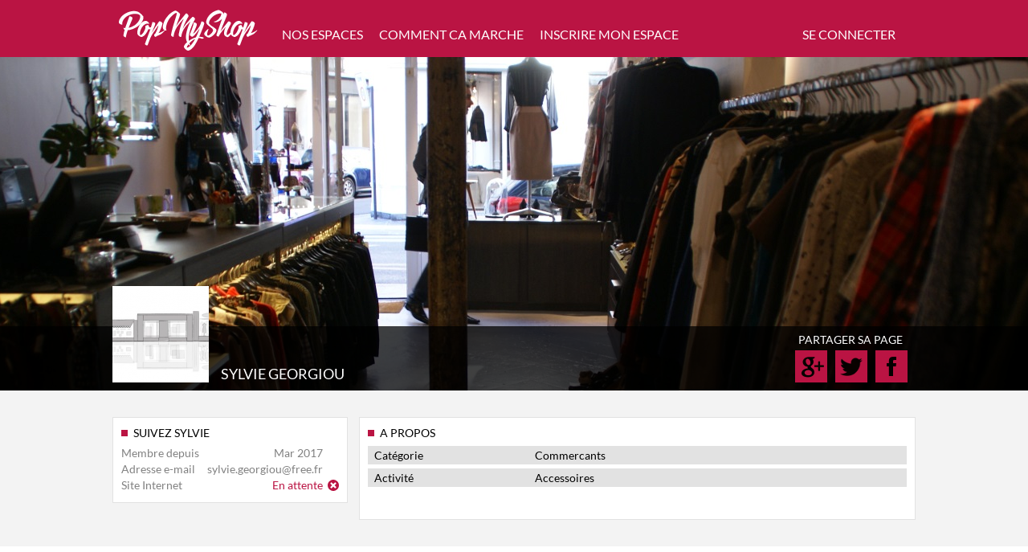

--- FILE ---
content_type: text/html; charset=utf-8
request_url: http://www.popmyshop.fr/nos-exposants/5202
body_size: 4220
content:
<!DOCTYPE html>
<html lang="en" 
	xmlns="http://www.w3.org/1999/xhtml" 
	xmlns:og="http://ogp.me/ns#" 
	xmlns:fb="http://www.facebook.com/2008/fbml">
    <head>
        <meta charset="utf-8">
        <title>sylvie georgiou - Pop My Shop</title>
        <meta name="description" content="...">
<meta name="keywords" content="page, personnelle, membre, inscrit, site, Pop My Shop, popmyshop, pop, shop, promouvoir, espace, propriétaire, détenteur, activités, exposant">
<meta name="viewport" content="width=device-width, initial-scale=1.0">
<meta http-equiv="X-UA-Compatible" content="IE=edge">        
        <!-- Le styles -->
        <link href="/css/jquery-ui-1.10.4.css" media="screen" rel="stylesheet" type="text/css">
<link href="/css/main.css" media="screen" rel="stylesheet" type="text/css">
<link href="/img/favicon.ico" rel="shortcut icon" type="image/vnd.microsoft.icon">
        <!-- Scripts -->
        <script type="text/javascript" src="/js/jQuery/jQuery-1.11.0.js"></script>
<script type="text/javascript" src="/js/jQuery/jquery-ui-1.10.4.js"></script>
<script type="text/javascript" src="/js/jQuery/jQuery.ui.datepicker-fr.js"></script>
<script type="text/javascript" src="/js/jQuery/jQuery-print.js"></script>
<script type="text/javascript" src="/js/main.js"></script>        
        <script type="text/javascript" src="https://maps.googleapis.com/maps/api/js?key=AIzaSyBcD7-VC3isObUO348AeivIyzxQj84aUAU&sensor=false"></script>
		<script>!function(d,s,id){var js,fjs=d.getElementsByTagName(s)[0],p=/^http:/.test(d.location)?'http':'https';if(!d.getElementById(id)){js=d.createElement(s);js.id=id;js.src=p+'://platform.twitter.com/widgets.js';fjs.parentNode.insertBefore(js,fjs);}}(document, 'script', 'twitter-wjs');</script>
    	<script>
		  (function(i,s,o,g,r,a,m){i['GoogleAnalyticsObject']=r;i[r]=i[r]||function(){
		  (i[r].q=i[r].q||[]).push(arguments)},i[r].l=1*new Date();a=s.createElement(o),
		  m=s.getElementsByTagName(o)[0];a.async=1;a.src=g;m.parentNode.insertBefore(a,m)
		  })(window,document,'script','//www.google-analytics.com/analytics.js','ga');
		
		  ga('create', 'UA-36705996-14', 'auto');
		  ga('send', 'pageview');
		</script>
    </head>
    <body>    
    	<div id="layoutDialog">
	    	<div id="identityDialog">
	    		<div id="closeDialog"></div>
	    		<div id="connectPart">
	    			<h4>JE SUIS DEJA INSCRIT(E) </br>A POP MY SHOP</h4>
	    			<form action="/application/auth/authenticate/" method="post" name="user" id="user">
						<input id="connectLoginn"	name="login"	type="text"		value="Adresse email"	autocomplete="off" class="email">
						<input id="connectPasss"	name="password"	type="password" value="Mot de passe"	autocomplete="off">
						<span class="connectError"></span>
						<input name="submit"	type="submit"	value="CONNEXION">
						<a href="/front/user/resetpassword">Mot de passe oublié ?</a>
					</form>
	    		</div>
	    		<div id="registerPart">
	    			<h4>JE NE SUIS PAS ENCORE</br> INSCRIT(E) A POP MY SHOP</h4>
	    			<form action="/front/user/register/" method="post" name="user" id="user">
						<input id="registerFName"	name="firstName"	type="text"		value="Prénom"			autocomplete="off">
						<input id="registerLName"	name="lastName"		type="text"		value="Nom"				autocomplete="off">
						<input id="registerLogin"	name="login"		type="text"		value="Adresse email"	autocomplete="off" class="email">
						<input id="registerPass"	name="password"		type="password" value="Mot de passe"	autocomplete="off">
						<span class="registerError"></span>
						<input name="submit"	type="submit"	value="S'INSCRIRE">
					</form>
	    		</div>
	    	</div>
	    </div>
    	    	<div id="header">
    		<div id="headerContent">
    			<a href="/"><div id="logo"></div></a>
    			<div id="navbar">
    				<ul class="navigation">
    <li>
        <a href="&#x2F;recherche&#x2F;espaces-a-louer">NOS ESPACES</a>
    </li>
    <li>
        <a href="&#x2F;decouvrir">COMMENT CA MARCHE</a>
    </li>
    <li class="restrictedLink">
        <a href="&#x2F;member&#x2F;shop&#x2F;edit">INSCRIRE MON ESPACE</a>
    </li>
</ul>				</div>
    			<div id="login">
    									<span>SE CONNECTER</span>
					<div id="loginBox">
    					<form action="/application/auth/authenticate/" method="post" name="user" id="user">
							<input id="connectLogin"	name="login"	type="text"		value="Adresse email"	autocomplete="off">
							<input id="connectPass"		name="password"	type="password" value="Mot de passe"	autocomplete="off">
							<input name="submit"	type="submit"	value="CONNEXION">
							<a href="/front/user/resetpassword">Mot de passe oublié ?</a>
						</form>
					</div>
    				    			</div>
    			
	        	    		</div>
        </div>
        <div id="core">        	
            
<div id="profileBanner" class="coreContentExtended layout_category_4">
	<div id="profillayout"></div>
	<div class="coreContent">
		<div id="profilHeader">
						<img id="profilImage" src="/image/getUser/no_photo.jpg/120x120"/>
			<div id="profilInfo">
				<div style="font-size: 18px;">sylvie georgiou</div>
											</div>
			
			<div id="profilSocialLinks">
								<div style="margin-bottom: 5px;">PARTAGER SA PAGE</div>
				<a href="https://www.facebook.com/sharer/sharer.php?u=http%3A%2F%2Fpopmyshop.fr%2Fnos-exposants%2F5202" target="_blank"><img class="profilSocialLink" src="/img/icon/facebook_icon.png"></a>
				<a href="https://twitter.com/intent/tweet?original_referer=http%3A%2F%2Fpopmyshop.fr%2Fnos-exposants%2F5202&text=POP+MY+SHOP+-+sylvie+georgiou&tw_p=tweetbutton&url=http%3A%2F%2Fpopmyshop.os-moz.com%2Fnos-exposants%2F5202&via=popmyshop"><img class="profilSocialLink" src="/img/icon/twitter_icon.png"></a>
				<a href="https://plus.google.com/share?url=http%3A%2F%2Fpopmyshop.fr%2Fnos-exposants%2F5202" onclick="javascript:window.open(this.href,'', 'menubar=no,toolbar=no,resizable=yes,scrollbars=yes,height=600,width=600');return false;"><img class="profilSocialLink" src="/img/icon/google_icon.png"></a>
			</div>
		</div>
	</div>
</div>

<div class="coreContent">
	<div id="profilePage">
		<div class="leftBox">
			<div class="box">
				<h6>SUIVEZ SYLVIE</h6>

				<div class="infoPart"><span class="label">Membre depuis</span> <span class="value">Mar 2017</span></div>
				<div class="infoPart"><span class="label">Adresse e-mail</span> <span class="value">sylvie.georgiou@free.fr</span></div>
				<div class="infoPart"><span class="label">Site Internet</span> <span class="value cross">En attente</span></div>

							</div>
		</div>
		<div class="rightBox">
			<div class="box">
				<div class="profilPart">
					<h6>A PROPOS</h6>
										<div class="more">
						<span style="display: inline-block; width: 200px;">Catégorie</span><span>Commercants</span>
					</div>
															<div class="more">
						<span style="display: inline-block; width: 200px;">Activité</span><span>Accessoires</span>
					</div>
										<p></p>
				</div>
				
								
								
							</div>
		</div>
	</div>
</div>        </div>
        <div id="footer">
			<div id="footerContact">
				<div class="footerContent">
        			<h2>CONTACTEZ-NOUS</h2>
        		</div>
				<div class="footerContentExtended" style="height: 5px; background: #BA1443;"></div>
  				<div class="footerContent">
  					<div class="contactPart">
  						<h5>RETROUVEZ POP MY SHOP</h5>
  						<p>Vous avez un projet éphémère et vous avez besoin<br>
  						de conseils ? Nous sommes là pour y répondre.</p>
  						<a id="contactPopMyShop" href="/contacts">CONTACTEZ NOUS</a>
  					</div>
  					<div class="contactPart">
  						<h5>POP MY SHOP</h5>
  						<p>Pour nous contacter, nous vous conseillons d’utiliser<br>
						le formulaire ci-contre. vous pouvez également nous<br>
						contacter de cette manière :</p>
						<a id="emailLink" href="mailto:contact@popmyshop.fr" target="_blank">CONTACT@POPMYSHOP.FR</a>
  					</div>
  					<div class="contactPart">
  						<h5>RETROUVEZ POP MY SHOP</h5>
  						<a href="https://www.facebook.com/PopMyShop" target="_blank"><img class="socialLink" src="/img/icon/facebook_icon.png"></a>
  						<a href="https://twitter.com/popmyshop" target="_blank"><img class="socialLink" src="/img/icon/twitter_icon.png"></a>
  						<a href="https://plus.google.com/u/0/108321505768063685630/posts" target="_blank"><img class="socialLink" src="/img/icon/google_icon.png"></a>
  						<a href="https://www.linkedin.com/company/pop-my-shop" target="_blank"><img class="socialLink" src="/img/icon/linkedin_icon.png"></a>
  					</div>
        		</div>
			</div>
			<div id="footerLinks">
        		<div class="footerContent">
        			<div id="footerLinkParts">
	  					<div class="footerLinkPart">
	  						<span class="title">A PROPOS</span>
							<a class="link" target="_blank" href="/decouvrir/projet">Découvrir Pop My Shop</a>
	 						<!--<a class="link" target="_blank" href="/decouvrir/projet">Le projet</a>
	 						<a class="link" target="_blank" href="/decouvrir/equipe">L'équipe</a>-->
	 						<a class="link" target="_blank" href="/contacts">Nous contacter</a>
	 						<a class="link" target="_blank" href="/cgu">CGU</a>
	 						<a class="link" target="_blank" href="/mentions-legales">Mentions légales</a>
	 						<a class="link" target="_blank" href="/contacts">Signaler un abus</a>
	  						<!--<span class="title">ASSURANCE</span>
	 						<a class="link" target="_blank" href="/assurance_FMR">Assurance FMR</a>-->
	  					</div>
	  					<div class="footerLinkPart">
<!-- 	  						<span class="title">AGENDA</span> -->
<!-- 	 						<a class="link" target="_blank" href="/">Prochains évènements</a> -->
<!-- 	 						<a class="link" target="_blank" href="/">Calendrier mois</a> -->
<!-- 	 						<a class="link" target="_blank" href="/">Ajouter un évènement</a> -->
	  						<span class="title">PARTENAIRES</span>
	 						<a class="link" target="_blank" href="http://www.lecomptoir-ephemere.com/">Le comptoir éphémére</a>
	 						<!--<a class="link" target="_blank" href="http://www.cabinetalbinet.fr/index.aspx">Cabinet Albinet</a>-->
	 						<a class="link" target="_blank" href="/contacts">Devenir partenaire</a>
	  					</div>
	  					<div class="footerLinkPart">
	  						<span class="title">RECHERCHE</span>
	 						<a class="link" target="_blank" href="/recherche/espaces-a-louer">Rechercher un lieu de vente temporaire</a>
	 						<a class="link" href="/recherche/exposants">Rechercher un exposant</a>
	 							<a class="subLink" href="/recherche/espaces-a-louer">Louer une boutique éphémère, un pop-up store</a>
	 							<a class="subLink" href="/recherche/espaces-a-louer/4774/Marseille">Location boutique éphémère Marseille</a>
	 							<a class="subLink" href="/recherche/espaces-a-louer/32549/Paris">Location boutique éphémère Paris</a>
	 							<a class="subLink" href="/recherche/espaces-a-louer/29458/Strasbourg">Location boutique éphémère Strasbourg</a>
	 							<a class="subLink" href="/recherche/espaces-a-louer/13171/Toulouse">Location boutique éphémère Toulouse</a>
	 						<a class="link" href="/">Les artisans, artistes, créateurs,</a>
	 							<a class="subLink" target="_blank" href="/recherche/exposants/1/artisans">Voir tous les artisans</a>
	 							<a class="subLink" target="_blank" href="/recherche/exposants/2/artistes">Voir tous les artistes</a>
	 							<a class="subLink" target="_blank" href="/recherche/exposants/3/créateurs">Voir tous les créateurs</a>
	 							<a class="subLink" target="_blank" href="/recherche/exposants/4/commerçants">Voir tous les commerçants</a>
	 							<a class="subLink" target="_blank" href="/recherche/exposants/5/e-commerçants">Voir tous les e-commerçants</a>
	  					</div>
	  					<div class="footerLinkPart">
	  						<span class="title">NEWSLETTER</span>
	  						<span>Toute l'actualité des Pop up stored et de Pop My Shop !</span>
	  						<form id="newsletterForm" name="form" action="/front/home/suscribenewsletter" method="post">
	  							<input id="newsLetterEmail" name="email" value="Votre adresse email" type="text">
	  							<input type="submit" value="OK">
	  						</form>
	  					</div>
  					</div>
  					<p class="mouk">
  						Pop My Shop est le premier réseau favorisant les échanges entre détenteurs d'espaces de vente (boutique, magasin, local vide, dépôt-vente, stand sur salon, marché ou expo-vente, galerie, atelier, café-restaurant, loft, etc.) et<br>
  						exposants, créateurs, artistes, artisans, commerçants, dans le but de créer des boutiques éphémères, pop-up stores, dépôts-vente, Showrooms, marchés, rassemblements de créateurs, expos-ventes, expositions. Le site permet<br>
  						de trouver une boutique éphémère à louer sur toute la France, de promouvoir son évènement éphémère grâce à l'agenda, de se regrouper entre créateurs pour partager un espace de vente, de participer à un salon, un marché,<br>
  						un rassemblement de créateurs, de trouver un lieu de vente ou un lieu d'exposition, un local ou un magasin en location temporaire, de connaitre toutes les dates des prochaines boutiques éphémères, de bénéficier des conseils,<br>
  						idées et services de Pop My Shop et de professionnels de l'éphémère.
  					</p>
        		</div>
			</div>
			<div id="footerEnd">
				<div class="footerContent">
					<span>© COPYRIGHT 2014 - Pop My Shop SAS // Conception & réalisation: Aaron Brainwave SARL</span>
				</div>
			</div>
        </div>
            </body>
</html>


--- FILE ---
content_type: text/css
request_url: http://www.popmyshop.fr/css/main.css
body_size: 7716
content:
/*****************************/
/*******     FONTS     *******/
/*****************************/
@font-face {
    font-family: "lato_black";
    font-style: normal;
    font-weight: normal;
    src: url("/css/font/LATO-BLACK.TTF") format("truetype");
}
@font-face {
    font-family: "lato_black_italic";
    font-style: normal;
    font-weight: normal;
    src: url("/css/font/LATO-BLACKITALIC.TTF") format("truetype");
}
@font-face {
    font-family: "lato_bold";
    font-style: normal;
    font-weight: normal;
    src: url("/css/font/LATO-BOLD.TTF") format("truetype");
}
@font-face {
    font-family: "lato_bold_italic";
    font-style: normal;
    font-weight: normal;
    src: url("/css/font/LATO-BOLDITALIC.TTF") format("truetype");
}
@font-face {
    font-family: "lato_italic";
    font-style: normal;
    font-weight: normal;
    src: url("/css/font/LATO-ITALIC.TTF") format("truetype");
}
@font-face {
    font-family: "lato_light";
    font-style: normal;
    font-weight: normal;
    src: url("/css/font/LATO-LIGHT.TTF") format("truetype");
}
@font-face {
    font-family: "lato_light_italic";
    font-style: normal;
    font-weight: normal;
    src: url("/css/font/LATO-LIGHTITALIC.TTF") format("truetype");
}
@font-face {
    font-family: "lato_regular";
    font-style: normal;
    font-weight: normal;
    src: url("/css/font/LATO-REGULAR.TTF") format("truetype");
}


/*******************************/
/*******     GLOBALS     *******/
/*******************************/
* {
	font-family		: 'lato_regular', Arial;
}

body {
	margin			: 0px;
	padding-top		: 0px;
	font-size		: 12px;
	color			: #818181;
	background		: #F3F3F3;
}

h1 {
	
}
h2 {
	margin			: 0px 0px;
	padding			: 7px 0px 8px 13px;
	font-family		: 'lato_regular', Arial;
	font-size		: 20px;
	font-weight		: normal;
	color			: #818181;
	background		: url("/img/icon/purple_square.png") 0px center no-repeat;
}
h3 {
	margin			: 0px 0px;
	padding			: 0px 0px 3px 0px;
	font-family		: 'lato_bold', Arial;
	font-size		: 16px;
	font-weight		: normal;
	text-transform	: uppercase;
	color			: #141414;
}
.shopViewer h3 {
	height			: 22px;
	line-height		: 22px;
	overflow		: hidden;
}

h4 {
	margin			: 0px 0px;
	padding			: 0px 0px 0px 15px;	
	font-family		: 'lato_regular', Arial;
	font-size		: 20px;
	font-weight		: normal;
	color			: #818181;
	background		: url("/img/icon/purple_square.png") 0px 8px no-repeat;
}

h5 {
	margin			: 15px 0px;
	padding			: 0px;	
	font-family		: 'lato_regular', Arial;
	font-size		: 13px;
	font-weight		: normal;
	color			: #818181;
}
h6 {
	margin			: 0px 0px 8px 0px;
	padding			: 0px 0px 0px 15px;	
	font-family		: 'lato_regular', Arial;
	font-size		: 14px;
	font-weight		: normal;
	color			: #000000;
	background		: url("/img/icon/purple_square.png") 0px 5px no-repeat;
}
a > h6:hover {
	color			: #BA1443;
	cursor			: pointer;
}

a {
	text-decoration	: none;
	border			: none;
	cursor			: pointer;
}

.boldFont {
	font-family		: 'lato_bold', Arial;
}
.leftAlign {
	text-align		: left;
}
.rightAlign {
	text-align		: right;
}
.justifyAlign {
	text-align		: justify;
}

.greyRow {
	background		: #F3F3F3;
}

.popmyshoptag {
	z-index			: 40;
	position		: absolute;
	left			: 1px;
	top				: 1px;
	width			: 110px !important;
	height			: 64px !important;
}

.noResult {
	text-align		: center;
	font-family		: 'lato_bold', Arial;
	color			: #BA1443;
}

/**************************************/
/*******     FLASH MESSAGES     *******/
/**************************************/
#flashMessages {
	z-index			: 102;
	position		: absolute;
	width			: 800px;
	top				: 81px;
	left			: 100px;
	margin			: 0px;
	padding			: 0px;
	list-style		: none;
}
	#flashMessages li {
		margin-top		: 5px;
		padding			: 4px 0px 4px 30px;
		color			: #BA1443;
		border			: solid 1px #BA1443;
	}
	
		#flashMessages #removeIcon {
			position		: absolute;
			top				: 2px;
			right			: -3px;
			width			: 16px;
			height			: 16px;
			background		: url("/img/icon/close_dialog_icon.png") no-repeat;
			cursor			: pointer;
		}
	
		.error-msg {
			/* color			: #AF2B26; */
			background		: #FFFFFF url("/img/icon/error_icon.png") 3px center no-repeat;
			/* border			: solid 1px #AF2B26; */
		}
		.success-msg {
			/* color			: #367F23; */
			background		: #FFFFFF url("/img/icon/success_icon.png") 3px center no-repeat;		
			/* border			: solid 1px #367F23; */
		}
		.info-msg {
			color			: #D8B63D;
			background		: #FFFBC6;
			border			: solid 1px #D8B63D;
		}

		
/**************************/
/**     IMAGE VIEWER     **/
/**************************/
.viewerTolist {
	position		: absolute;
	top				: 8px;
	right			: 80px;
	padding			: 5px;
	font-size		: 15px;
	color			: #818181;
	border			: solid 1px #818181;
}
.viewerTolist:hover {
	color			: #BA1443;
	border			: solid 1px #BA1443;
}

.viewerControls {
	position		: absolute;
	top				: 8px;
	right			: 3px;
	width			: 65px;
	height			: 30px;
}
	.viewerControls > div {
		float			: left;
		width			: 30px;
		height			: 30px;
		cursor			: pointer;
	}
	.viewerControls .goLeft {
		margin-right	: 5px;
		background		: url("/img/icon/left_icon.png") center center no-repeat;
		
	}
	.viewerControls .goLeft:hover {
		background		: url("/img/icon/left_icon_hover.png") center center no-repeat;
	}
	.viewerControls .goRight {
		background		: url("/img/icon/right_icon.png") center center no-repeat;
	}
	.viewerControls .goRight:hover {
		background		: url("/img/icon/right_icon_hover.png") center center no-repeat;
	}

.shopViewer {
	position		: relative;
	width			: 1000px;
	height			: 320px;
	overflow		: hidden;
}
.shopViewerList {
	position		: absolute;
	left			: 0px;
	width			: 5000px;
	height			: 320px;
}
.shopViewerList .shop {
	position		: relative;
	float			: left;
	width			: 328px;
	height			: 320px;
	margin-right	: 4px;
	padding			: 1px;
	background		: #FFFFFF;
}
	
	.shopViewerList .shop .shopInfos {
		padding			: 10px;
	}
	.shopViewerList .shop .shopInfos .label {
		display			: inline-block;
		font-size		: 13px;
		color			: #818181;
	}
	.shopViewerList .shop .shopPrice {
		position		: absolute;
		bottom			: 15px;
		right			: 10px;
		font-size		: 24px;
		font-family		: 'lato_bold', Arial;
		color			: #BA1443;
	}
	
	.shopViewerList .shop .shopHover {
		position		: absolute;
		top				: 1px;
		left			: 1px;
		display			: none;
		width			: 328px;
		height			: 320px;
		text-align		: center;
		color			: #FFFFFF;
		background		: url("/img/layout/layout_transparent_grey_80.png") center center repeat;
	}
	.shopViewerList .shop:hover .shopHover {
		display			: block;
	}
	.shopViewerList .shop .shopHover .shopGoto {
		position		: absolute;
		top				: 150px;
		width			: 117px;
		height			: 32px;
		margin			: 0px 106px;	
		background		: #FFFFFF url("/img/layout/shop_view_button.png") center center no-repeat;
		cursor			: pointer; 
	}
	.shopViewerList .shop .shopHover .shopMore {
		position		: absolute;
		bottom			: 90px;	
		width			: 328px;
	}
	.shopViewerList .shop .shopHover .shopCommentCount {
		margin-top		: 5px;
		padding			: 5px 0px 5px 20px;
		background		: url("/img/icon/comment_white_icon.png") left center no-repeat;
	}	

/************************************/
/*******     DEFAULT FORM     *******/
/************************************/
.defaultSearchForm {
	margin				: 30px 0px;
	text-align			: center;
}
	.defaultSearchForm form {
		display			: inline-block;
		text-align		: left;
	}
	.defaultSearchForm label {
		float			: left;
		margin-right	: 20px;
	}
	.defaultSearchForm label span {
		float			: left;
		margin-right	: 20px;
		padding			: 7px 0px;
	}
	.defaultSearchForm label input, .defaultSearchForm label select {
		display			: block;
		margin			: 2px 0px 0px 0px;
		padding			: 4px 5px;
		color			: #000000;
		background		: #E2E2E2;
		border			: none;
	}
	.defaultSearchForm .submitButton {
		padding			: 5px 10px;
		font-size		: 13px;
		color			: #FFFFFF;
		background		: #BA1443;
		border			: none;
		cursor			: pointer;
	}
	
.defaultForm .formLine {
	display			: inline-block;
	width			: 100%;
}

.defaultForm .formElement {
	
}
.defaultForm .formLine .formElement {
	float			: left;
	margin			: 0px;
}
.defaultForm .formElement label {
	display			: inline-block;
}
.defaultForm .formElement label span {
	display			: block;
}
.defaultForm .formElement.mandatory label span {
	padding-left	: 10px;
	background		: url("/img/icon/mandatory_icon.png") left center no-repeat;
}
.defaultForm .formElement label input[type=text] {
	display			: block;
	margin			: 2px 0px 0px 0px;
	padding			: 4px 5px;
	color			: #000000;
	background		: #E2E2E2;
	border			: none;
}

.defaultForm .formElement label textarea {
	display			: block;
	padding			: 4px 5px;
	font-size		: 13px;
	color			: #000000;
	background		: #E2E2E2;
	border			: none;
}

.defaultForm .formElement select {
	display			: block;
	margin			: 2px 0px 0px 0px;
	padding			: 4px 5px;
	color			: #000000;
	background		: #E2E2E2;
	border			: none;
}

.defaultForm .formCheckBoxGroup {
	display			: inline-block;
	width			: 100%;
}
.defaultForm .formCheckBoxGroup > label {
	float			: left;
	width			: 80px;	
}
.defaultForm .formCheckBoxGroup .formElement {
	display			: block;
	width			: 125px;
	margin-left		: 5px;
}
.defaultForm .formCheckBoxGroup .formElement label {
	float			: left;
}
.defaultForm .formCheckBoxGroup .formElement label span {
	float			: right;
	height			: 25px;
	width			: 102px;
}

.defaultForm .submitButton {
	width			: 100%;
	margin-top		: 15px;
	padding			: 10px 0px;
	font-size		: 16px;
	color			: #FFFFFF;
	background		: #BA1443;
	border			: none;
	cursor			: pointer;
}
.defaultForm .deleteButton {
	display			: block;
	width			: 100%;
	margin-top		: 20px;
	padding			: 10px 0px;
	font-size		: 16px;
	text-align		: center;
	color			: #FFFFFF;
	background		: #DD1212;
	border			: none;
	cursor			: pointer;
}
.defaultForm .imagePreview {
	position		: relative;
	display			: inline-block;
	width			: 50px;
	height			: 50px;
}
.defaultForm .imagePreview .deleteImage {
	position		: absolute;
	top				: -6px;
	left			: -6px;
	width			: 14px;
	height			: 14px;
	background		: url("/img/icon/cross_icon2.png") center center no-repeat;
}
	
/***********************************/
/*******     FORM ERRORS     *******/
/***********************************/
.formErrorsGroup {
	
}
	.formErrorsGroup ul {
		list-style		: none;
		margin			: 0px;
		padding-left	: 10px;
	}
	.formErrorsGroup li {
		font-size		: 11px;
		font-style		: italic;
		color			: #E73F39;
	}

/******************************/
/*******     HEADER     *******/
/******************************/
#header {
	width			: 100%;
	min-width		: 1000px;
	background		: #BA1443;
}
	#headerContent {
		position	: relative;
		width		: 1000px;
		height		: 71px;
		margin		: auto;
	}
	#logo {
		float			: left;
		width			: 186px;
		height			: 71px;
		background		: url("/img/logo/pms.png") center center no-repeat;
	}
	
	#navbar {
		position		: relative;
		float			: left;	
		height			: 56px;
		margin			: 15px 15px 0px 15px;
		text-align		: center;
	}
	#navbar ul {
		float			: left;
		margin			: 0px 0px 0px 0px;
		padding			: 0px;
	}
	#navbar ul li {
		float			: left;
		margin			: 0px;
		line-height		: 56px;	
		list-style		: none;
	}
	#navbar ul li a {
		margin			: 0px 10px;	
		font-size		: 16px;
		color			: #FFFFFF;
	}
	#navbar ul li:hover {
		background		: #FFFFFF;
	}
	#navbar ul li:hover a {
		color			: #BA1443;
	}
	
	#login {
		z-index			: 50;
		position		: relative;
		float			: right;
		height			: 56px;
		margin			: 15px 15px 0px 15px;
		line-height		: 56px;
		text-align		: center;
		cursor			: pointer;
	}
	#login span {
		margin			: 0px 10px;
		font-size		: 16px;
		color			: #FFFFFF;
	}
	
	#login:hover {
		background		: #FFFFFF;
	}
	#login:hover span {
		color			: #BA1443;
	}
	
	#loginBox {
		z-index			: 51;
		position		: absolute;
		top				: 56px;
		right			: 0px;
		display			: none;
		padding			: 10px;
		line-height		: normal;
		background		: #FFFFFF;
	}
	#login:hover #loginBox {
		display			: block;
	}
	#loginBox a {
		text-decoration	: underline;
		color			: #818181;
	}
	#loginBox a:hover {
		color			: #000000;
	}
	
	#loginBox input {
		margin			: 5px 0px;
		outline			: none;
	}
	#loginBox input[type=text] {
		width			: 210px;
		height			: 30px;	
		padding-left	: 30px;
		font-family		: 'lato_bold', Arial;
		color			: #818181 !important;
		background		: #E2E2E2 url("/img/icon/username_icon.png") 8px center no-repeat !important;
		border			: none !important;
	}
	#loginBox input[type=password] {
		width			: 210px;
		height			: 30px;
		padding-left	: 30px;
		font-family		: 'lato_bold', Arial;
		color			: #818181 !important;
		background		: #E2E2E2 url("/img/icon/password_icon.png") 8px center no-repeat !important;	
		border			: none !important;
	}
	#loginBox input[type=text].selected, #loginBox input[type=password].selected {
		color			: #000000 !important;
	}
	
	#loginBox input[type=submit] {
		width			: 240px;
		height			: 40px;
		font-size		: 18px;
		font-family		: 'lato_regular', Arial;
		color			: #FFFFFF;
		background		: #BA1443;
		border			: none;
		cursor			: pointer;
	}
	
	
/****************************/
/*******     CORE     *******/
/****************************/
#core {
	width			: 100%;
	min-width		: 1000px;	
}
	.coreContentExtended {
		width			: 100%;
		min-width		: 1000px;
	}
	.coreContent {
		width			: 1000px;
		margin			: auto;
	}
	
.box {
	background		: #FFFFFF;
	border			: solid 1px #E2E2E2;
	padding			: 10px;
}

.leftBox {
	float			: left;
	width			: 293px;
	margin-right	: 14px;
}

.rightBox {
	float			: left;
	width			: 693px;
}



#layoutDialog {
	z-index			: 100;
	position		: fixed;
	width			: 100%;
	height			: 100%;
	display			: none;
	background		: url("/img/layout/layout_transparent_grey_80.png") repeat;
}
#identityDialog {
	z-index			: 101;
	position		: relative;
	display			: none;
	width			: 620px;
	margin			: 100px auto;
	padding			: 15px;
	background		: #FFFFFF;
}
	#closeDialog {
		position		: absolute;
		top				: 10px;
		right			: 10px;
		width			: 16px;
		height			: 16px;
		background		: url("/img/icon/close_dialog_icon.png") no-repeat;
		cursor			: pointer;
	}
	#connectPart {
		float			: left;
		width			: 300px;
		margin-right	: 20px;
	}
	#registerPart {
		float			: left;
		width			: 300px;
	}
	
	#identityDialog a {
		display			: block;
		text-align		: center;
		text-decoration	: underline;
		color			: #818181;
	}
	#identityDialog a:hover {
		color			: #000000;
	}
	
	#identityDialog input {
		margin			: 5px 0px;
		outline			: none;
	}
	#identityDialog input[type=text] {
		width			: 270px;
		height			: 30px;	
		padding-left	: 30px;
		font-family		: 'lato_bold', Arial;
		color			: #818181 !important;
		background		: #E2E2E2 url("/img/icon/username_icon.png") 8px center no-repeat !important;
		border			: none !important;
	}
	#identityDialog input[type=text].email {
		background		: #E2E2E2 url("/img/icon/email_icon.png") 8px center no-repeat !important;
	}
	#identityDialog input[type=password] {
		width			: 270px;
		height			: 30px;
		padding-left	: 30px;
		font-family		: 'lato_bold', Arial;
		color			: #818181 !important;
		background		: #E2E2E2 url("/img/icon/password_icon.png") 8px center no-repeat !important;	
		border			: none !important;
	}
	
	#identityDialog input[type=submit] {
		width			: 300px;
		height			: 40px;
		font-size		: 18px;
		font-family		: 'lato_regular', Arial;
		color			: #FFFFFF;
		background		: #BA1443;
		border			: none;
		cursor			: pointer;
	}
	
	#identityDialog input[type=text].selected, #identityDialog input[type=password].selected {
		color			: #000000 !important;
	}

	
/******************************************/
/*******     CONNECT / REGISTER     *******/
/******************************************/
#connectPage, #registerPage {
	height			: 350px;
}
	#connectPage #connectBox, #registerPage #registerBox {
		display			: table;
		width			: 430px;
		margin			: 50px auto;
		padding			: 20px;
		background		: #FFFFFF;
	}
	#connectPage #connectBox a, #registerPage #registerBox a {
		display			: block;
		text-align		: center;
		text-decoration	: underline;
		color			: #818181;
	}
	#connectPage #connectBox a:hover, #registerPage #registerBox a:hover {
		color			: #000000;
	}
	
	#connectPage #connectBox input, #registerPage #registerBox input {
		margin			: 5px 0px;
		outline			: none;
	}
	#connectPage #connectBox input[type=text], #registerPage #registerBox input[type=text] {
		width			: 430px;
		height			: 30px;	
		padding-left	: 30px;
		font-family		: 'lato_bold', Arial;
		color			: #818181 !important;
		background		: #E2E2E2 url("/img/icon/username_icon.png") 8px center no-repeat !important;
		border			: none !important;
	}
	#connectPage #connectBox input[type=text].email, #registerPage #registerBox input[type=text].email {
		background		: #E2E2E2 url("/img/icon/email_icon.png") 8px center no-repeat !important;
	}
	#connectPage #connectBox input[type=password], #registerPage #registerBox input[type=password] {
		width			: 430px;
		height			: 30px;
		padding-left	: 30px;
		font-family		: 'lato_bold', Arial;
		color			: #818181 !important;
		background		: #E2E2E2 url("/img/icon/password_icon.png") 8px center no-repeat !important;	
		border			: none !important;
	}
	
	#connectPage #connectBox input[type=submit], #registerPage #registerBox input[type=submit] {
		width			: 460px;
		height			: 40px;
		font-size		: 18px;
		font-family		: 'lato_regular', Arial;
		color			: #FFFFFF;
		background		: #BA1443;
		border			: none;
		cursor			: pointer;
	}
	
	#connectPage #connectBox input[type=text].selected, #identityDialog input[type=password].selected, #registerPage #registerBox input[type=text].selected {
		color			: #000000 !important;
	}


/****************************/
/*******     HOME     *******/
/****************************/
#searchBanner {
	display			: inline-block;	
	height			: 500px;
	background		: #000000 url("/img/layout/layout_banner_search.jpg") center top no-repeat;
}

.homePart {
	position		: relative;
	margin-top		: 30px;
}

	#catch {
		width			: 740px;
		margin			: auto;
		margin-top		: 60px;
		padding			: 10px 15px;
		text-align		: center;
		color			: #FFFFFF;
		background		: url("/img/layout/layout_transparent_black_60.png") center center repeat;
	}
	#searchBox {
		width			: 540px;
		margin			: auto;
		margin-top		: 50px;
		padding			: 25px;
		text-align		: left;
		color			: #FFFFFF;
		background		: url("/img/layout/layout_transparent_purple_75.png") center center repeat;
	}
	#searchBox input {
		width			: 475px;	
		padding			: 15px 50px 15px 15px;
		font-size		: 20px;
		color			: #9A9A9A;
		background		: #FFFFFF url("/img/icon/search_purple_icon.png") 495px center no-repeat;
		border			: none;
	}

#actionBanner {
	height			: 320px;
	background		: url("/img/layout/layout_banner_action.png") center top no-repeat;
}

	#actionBannerContainer {
		display		: inline-block;
	}
	#actionBannerContainer .homeAction {
		position		: relative;
		float			: left;
		width			: 328px;
		height			: 320px;
		margin			: 0px 2px;
		font-size		: 16px;
		text-align		: center;
		color			: #FFFFFF;
		cursor			: default;
	}
	#actionBannerContainer .homeAction:hover {
		width			: 326px;
		height			: 318px;
		background		: #BA1443;
		border			: solid 1px #FFFFFF;
	}
	#actionBannerContainer .homeAction img {
		margin			: 40px 0px 5px 0px;
	}
	#actionBannerContainer .homeAction div {
		margin			: 5px 0px 5px 0px;
	}
	#actionBannerContainer .homeAction .actionLink {
		display			: inline-block;
		margin			: 20px 0px 0px 0px;
		padding			: 5px 10px;
		font-size		: 20px;	
		color			: #BA1443;
		background		: #FFFFFF;
	}

#network {
	padding-top		: 30px;
	background		: #FFFFFF;
}
	#networkContainer .stats {
		display		: inline-block;
	}
	#networkContainer .stats .stat {
		position		: relative;
		float			: left;
		width			: 281px;
		height			: 100px;
		margin			: 0px 15px;
		text-align		: center;
		color			: #FFFFFF;
		border			: solid 2px #BA1443; 
		cursor			: default;
	}
	#networkContainer .stats .stat legend {
		position		: absolute;
		bottom			: -12px;
		margin			: 0px;
		padding			: 0px 5px;
		font-size		: 21px;
		color			: #BA1443;
		background		: #FFFFFF;	
	}
	#networkContainer .stats .stat span {
		padding			: 0px 5px;
		line-height		: 80px;	
		font-size		: 80px;
		font-family		: "lato_bold";
		color			: #818181;
	}

#fmr {
	height			: 320px;
	padding-top		: 35px;
	background		: #FFFFFF url("/img/layout/layout_fmr.png") center bottom no-repeat;
	cursor			: pointer;
}
	
/****************************/
/*******     SHOP     *******/
/****************************/
#atipyque {
	height			: 320px;
	padding-top		: 25px;
	background		: url("/img/layout/layout_atypique.png") center bottom no-repeat;
	cursor			: pointer;
}

/***     LES DERNIERES BOUTIQUES     ***/
#lastShop {
	position		: relative;
	margin-bottom	: 30px;
}

/***     LES BOUTIQUES SIMILAIRE     ***/
#sameShops {
	position		: relative;
	margin-bottom	: 30px;
}


/***     VUE BOUTIQUES     ***/
#shopImages {
	position		: relative;
	float			: left;
	width			: 640px;
	/* height			: 730px; */
	margin-right	: 15px;
}
	#mainImage {
		/* width			: 640px;
		height			: 600px; */
		margin-bottom	: 10px;
	}
	
	#imageListContainer {
		position		: relative;
		width			: 640px;
		height			: 120px;
		overflow		: hidden;
	}
	#imageList {
		position		: absolute;
		left			: 0px;
		width			: 5000px;
		height			: 120px;
	}
		#nextImage {
			position		: absolute;
			right			: 0px;
			width			: 120px;
			height			: 120px;
			background		: url("/img/icon/next_image_icon.png") center center no-repeat;
			cursor			: pointer;
		}
		#imageList .shopImage {
			position		: relative;
			float			: left;
			width			: 120px;
			height			: 120px;
			margin-right	: 10px;
			cursor			: pointer;
		}

#shopInfos {
	float			: right;
	width			: 345px;
}
	#shopInfos #comment {
		padding			: 2px 0px  2px 20px;
		margin-right	: 30px;
		color			: #BA1443;
		background		: url("/img/icon/comment_icon.png") left center no-repeat;
	}
	
	#shopInfos #fav {
		padding			: 2px 0px  2px 20px;
		color			: #BA1443;
		background		: url("/img/icon/fav_add_small_icon.png") left center no-repeat;
		cursor			: pointer;		
	}
	
	#shopPirces {
		position		: relative;
		padding			: 10px 20px;
		background		: #F3F3F3;
		border			: solid 1px #E2E2E2;
	}
		#prices {
			position		: absolute;
			right			: 20px;
			top				: 5px;
		}
		#prices > div {
			text-align		: right;
			font-size		: 12px;
			font-family		: 'lato_bold', Arial;
			color			: #BA1443;
		}
		#shopPirce {
			padding			: 5px;
			text-align		: center;
			font-size		: 30px;
			font-family		: 'lato_bold', Arial;
			color			: #BA1443;
			border			: solid 1px #BA1443;
		}
		#shopPirce span {
			font-size		: 24px;
			font-family		: 'lato_bold', Arial;
			color			: #BA1443;
		}
		
	#bookAShop, #devisAShop {
		margin-bottom	: 20px;
		border			: solid 8px #BA1443;
	}
		#bookAShopButton, #devisAShopButton {
			padding			: 1px;
			text-align		: center;
			font-size		: 13px;
			color			: #FFFFFF;	
			background		: #BA1443;
			cursor			: pointer;
		}
		#bookAShopForm, #devisAShopForm {
			display			: none;
			padding			: 10px;
			background		: #FFFFFF;
		}
			#bookAShopForm input[type=text], #devisAShopForm input[type=text] {
				display			: inline-block;
				width			: 138px;
				margin			: 0px 0px 10px 0px;
				padding			: 4px 5px;
				color			: #000000;
				background		: #E2E2E2;
				border			: none;
			}
			#bookAShopForm select, #devisAShopForm select {
				padding			: 4px 5px;
				color			: #000000;
				background		: #E2E2E2;
				border			: none;
			}
			#bookAShopForm textarea, #devisAShopForm textarea {
				display			: block;
				width			: 299px;			
				margin			: 10px 0px 10px 0px;
				padding			: 4px 5px;
				color			: #000000;
				background		: #E2E2E2;
				border			: none;
			}
			#bookAShopForm input[type=submit], #devisAShopForm input[type=submit] {
				width			: 100%;
				margin-top		: 5px;
				padding			: 10px 0px;
				font-size		: 16px;
				color			: #FFFFFF;
				background		: #BA1443;
				border			: none;
				cursor			: pointer;
			}
			#bookAShopForm .datepicker, #devisAShopForm .datepicker {
				background		: #E2E2E2 url("/img/icon/calendar_icon.png") 127px center no-repeat !important;
			}
	
	#quickInfos {
		
	}
		#quickInfos .quickInfos {
			display			: inline-block;
			width			: 100%;	
		}
			#quickInfos .quickInfos .quickLabel {
				float			: left;
				width			: 30%;
				margin-bottom	: 5px;	
			}
			#quickInfos .quickInfos .quickValue {
				float			: right;
				width			: 70%;
				margin-bottom	: 5px;
				color			: #BA1443;	
			}
						
#shopAll {
	float			: left;	
	width			: 640px;
	margin-right	: 15px;
}

#shopAllNav {
	position		: relative;	
	height			: 30px;
	margin			: 15px 0px 25px 0px;
}

	#shareShop {
		position		: absolute;
		right			: 0px;
		top				: 0px;
		display			: inline-block;
		height			: 40px;
		width			: 300px;
	}
	#shareShop .shareLink {
		float			: right;
		margin-left		: 10px;
	}
	#shareShop .shareLink:hover {
		background		: #FFFFFF;
	}
	
	#shopAllNav .shopAllNav {
		float			: left;
		margin-right	: 10px;
		padding			: 5px 10px;
		font-size		: 16px;
		border			: solid 1px #818181;
		cursor			: pointer;
	}
	#shopAllNav .shopAllNav:hover {
		color			: #BA1443;
		border			: solid 1px #BA1443;
	}
	#shopAllNav .shopAllNav.selected {
		color			: #FFFFFF;
		background		: #BA1443;
		border			: solid 1px #BA1443;
	}

#shopAllParts {
	position		: relative;
	width			: 640px;
}
	#shopAllParts .shopAllPart {
		display		: none;
		position	: absolute;
		left		: 0px;
		top			: 0px;
		width		: 620px;
	}
		.shopAllPart .title {
			margin			: 20px 0px 10px 0px;
			font-size		: 16px;
			color			: #BA1443;
		}
		.shopAllPart #stuffs {
			display			: inline-block;
			width			: 640px;
		}
			.shopAllPart #stuffs .stuff {
				float			: left;
				width			: 193px;
				padding-left	: 20px;
				background		: url("/img/icon/check_purple_icon.png") left center no-repeat;
			}
			
		.shopAllPart .quickInfos {
			display			: inline-block;
			width			: 100%;	
		}
			.shopAllPart .quickInfos .quickLabel {
				float			: left;
				width			: 30%;
				margin-bottom	: 5px;	
			}
			.shopAllPart .quickInfos .quickValue {
				float			: right;
				width			: 70%;
				margin-bottom	: 5px;	
			}
	
	#shopAllParts .shopAllPart #shopMap {
		width			: 620px;
		height			: 250px;
	}
	
	#shopAllParts #printShop {
		z-index			: 100;
		position		: absolute;
		right			: 0px;
		top				: 10px;
		margin-right	: 10px;
		padding			: 5px 10px;
		font-size		: 16px;
		color			: #BA1443;
		border			: solid 1px #BA1443;
		cursor			: pointer;
	}
	
	#shopComments {
		max-height		: 350px;
		overflow		: auto;
	}
		#shopComments .shopComment {
			position			: relative;
			display				: inline-block;
			width				: 565px;
			margin-bottom		: 20px;
			padding				: 15px;
			background			: #F3F3F3; 
		}
			#shopComments .shopComment .removeComment {
				position		: absolute;
				right			: 5px;
				top				: 5px;
				width			: 16px;
				height			: 16px;
				background		: url("/img/icon/close_dialog_icon.png") no-repeat;
				cursor			: pointer;
			}
			#shopComments .shopComment .shopCommentleft {
				float			: left;
				width			: 120px;
				margin-right	: 15px;
			}
			#shopComments .shopComment .shopCommentleft .commentUserImage {
				margin-bottom	: 10px;
				border			: solid 1px #BA1443;
			}
			#shopComments .shopComment .ratesBox {
				display			: inline-block;
				margin-bottom	: 5px;			
			}
			#shopComments .shopComment .rates {
				float			: left;
				width			: 10px;
				height			: 10px;
				margin-left		: 2px;
				background		: #818181;
			}
			#shopComments .shopComment .ratesok {
				background		: #BA1443;
			}			
			
			#shopComments .shopComment .shopCommentRight {
				float			: left;	
				width			: 430px;
			}
			#shopComments .shopComment .shopCommentRight > div {
				font-size		: 16px;
				color			: #BA1443;
			}
			#shopComments .shopComment .shopCommentRight > div > span {
				font-size		: 12px;
				color			: #BA1443;
			}
			
			
	
	#shopAddCommentButton {
		width			: 100%;
		margin-top		: 15px;
		padding			: 10px 0px;
		text-align		: center;
		font-size		: 16px;
		color			: #FFFFFF;
		background		: #BA1443;
		border			: none;
		cursor			: pointer;
	}
	#shopAddCommentForm {
		display			: none;
	}

#shopMore {
	float			: right;
	width			: 345px;
	height			: 400px;
}


/***     RECHERCHER UNE BOUTIQUES     ***/
#shopSearchPage  {
}
	
#shopSearchFind {
	display			: inline-block;
	margin-bottom	: 30px;
}
	#shopSearchPage #shopSearch {
		float			: left;
		width			: 492px;
		margin-right	: 16px;
	}
		#shopSearchPage #shopMap {
			width			: 492px;
			height			: 450px;
		}
		#shopSearchPage #shopForm {
			width			: 462px;
			height			: 230px;
			padding			: 5px 15px;
			background		: #FFFFFF;
		}
			
			#shopSearchPage #shopForm .separator {
				width			: 462px;
				padding			: 0px;
				text-align		: center;
				color			: #BA1443;
				border			: none;
				border-top		: solid 1px #E2E2E2;
			}
		
			#shopSearchPage #shopForm .formSearchElement {
				margin			: 5px 0px;
			}
			#shopSearchPage #shopForm .formSearchElement label {
				float			: left;
				width			: 135px;
			}
			#shopSearchPage #shopForm .formSearchElement input[type=text] {
				margin			: 2px 0px 0px 0px;
				padding			: 4px 5px;
				color			: #000000;
				background		: #E2E2E2;
				border			: none;
			}
			
			#shopSearchPage #shopForm .rangeContainer {
				float			: left;
				width			: 200px;
				margin-right	: 7px;
				padding-top		: 5px;
			}
			#shopSearchPage #shopForm .rangeLabel {
				color			: #BA1443;
			}
			#shopSearchPage #shopForm .ui-widget-header {
				background		: #BA1443 !important;
			}
			#shopSearchPage #shopForm .ui-slider-horizontal {
				height			: 5px !important;
			}
			#shopSearchPage #shopForm .ui-state-default, #shopSearchPage #shopForm .ui-widget-content .ui-state-default, #shopSearchPage #shopForm .ui-widget-header .ui-state-default {
				width			: 3px !important;
				height			: 12px !important;
				margin			: 0px !important;
				background		: #E2E2E2 !important;
			}
		
	#shopSearchPage #shopResult {
		float			: left;
		width			: 492px;
		height			: 690px;
	}
		#shopSearchPage #shopList {
			position		: relative;
			height			: 651px;
			overflow-y		: scroll;
		}
		
		#shopSearchPage #shopList #nextShopListPage {
			display			: inline-block;
			width			: 100%;
			margin-top		: 15px;
			padding			: 10px 0px;
			font-size		: 16px;
			text-align		: center;
			color			: #FFFFFF;
			background		: #BA1443;		
			cursor			: pointer;
		}
		
		#shopSearchPage #shopList .shop {
			position		: relative;
			display			: inline-block;
			margin-bottom	: 5px;
			background		: #FFFFFF;
			cursor			: pointer;
		}
		#shopSearchPage #shopList .shop:hover {
			background		: #E2E2E2;
		}
		#shopSearchPage #shopList .shop.selected {
			background		: url("/img/layout/layout_transparent_blue_45.png") center center repeat;
		}
			#shopSearchPage #shopList .shop > img {
				float			: left;
				width			: 160px;
			}
			#shopSearchPage #shopList .shop .shopInfos {
				float			: left;
				width			: 285px;
				padding			: 15px;
			}
			#shopSearchPage #shopList .shop .shopInfos .location {
				color			: #818181;
			}
			#shopSearchPage #shopList .shop .shopInfos .label {
				display			: inline-block;
				width			: 90px;
				font-size		: 13px;
				color			: #818181;
			}
			#shopSearchPage #shopList .shop .shopInfos .value {
				font-size		: 13px;
				color			: #BA1443;
			}
			#shopSearchPage #shopList .shop .shopFavInfo {
				position		: absolute;
				top				: 35px;
				right			: 15px;
				width			: 50px;
				height			: 20px;
				color			: #BA1443;
				background		: url("/img/icon/fav_icon.png") 25px center no-repeat;
			}
			#shopSearchPage #shopList .shop .shopPrice {
				position		: absolute;
				bottom			: 15px;
				left			: 175px;
				font-size		: 24px;
				font-family		: 'lato_bold', Arial;
				color			: #BA1443;
			}
			#shopSearchPage #shopList .shop .shopGoto {
				position		: absolute;
				bottom			: 15px;
				right			: 15px;
				width			: 115px;
				height			: 30px;
				background		: url("/img/layout/shop_view_button.png") center center no-repeat;
				cursor			: pointer; 
			}
	
/***     MES BOUTIQUES     ***/
#myShopsPage {
	display			: inline-block;
	padding			: 30px 0px;
}
#myShopsPage .shopList {
	max-height		: 800px;
	overflow-y		: scroll;
}
#profilePage .shopList {
	max-height		: 450px;
	overflow-y		: scroll;
}
	#myShopsPage .shopList .shop, #profilePage .shopList .shop {
		position		: relative;
		display			: inline-block;
		background		: #FFFFFF;
		border			: solid 1px #E2E2E2;
	}
		#myShopsPage .shopList .shop > img, #profilePage .shopList .shop > img {
			float			: left;
			width			: 160px;
		}
		#myShopsPage .shopList .shop .shopInfos, #profilePage .shopList .shop .shopInfos {
			float			: left;
			width			: 460px;
			padding			: 15px;
		}
		#myShopsPage .shopList .shop .shopInfos .label, #profilePage .shopList .shop .shopInfos .label {
			display			: inline-block;
			width			: 90px;
			font-size		: 13px;
			color			: #818181;
		}
		#myShopsPage .shopList .shop .shopInfos .value, #profilePage .shopList .shop .shopInfos .value {
			font-size		: 13px;
			color			: #BA1443;
		}
		#myShopsPage .shopList .shop .shopFavInfo, #profilePage .shopList .shop .shopFavInfo {
			position		: absolute;
			top				: 15px;
			right			: 15px;
			width			: 50px;
			height			: 20px;
			color			: #BA1443;
			background		: url("/img/icon/fav_icon.png") 25px center no-repeat;
		}
		#profilePage .shopList .shop .shopFavInfo.canDelete:hover {
			background		: url("/img/icon/fav_not_icon.png") 25px center no-repeat;
		}
		
		#myShopsPage .shopList .shop .shopPrice, #profilePage .shopList .shop .shopPrice {
			position		: absolute;
			bottom			: 15px;
			left			: 175px;
			font-size		: 24px;
			font-family		: 'lato_bold', Arial;
			color			: #BA1443;
		}
		#myShopsPage .shopList .shop .shopGoto, #profilePage .shopList .shop .shopGoto {
			position		: absolute;
			bottom			: 15px;
			right			: 15px;
			width			: 150px;
			height			: 30px;
			line-height		: 30px;
			text-align		: center;
			font-size		: 14px;
			color			: #FFFFFF;
			background		: #BA1443;
			cursor			: pointer; 
		}
		#myShopsPage .shopList .shop .shopWait, #profilePage .shopList .shop .shopWait {
			position		: absolute;
			bottom			: 15px;
			right			: 15px;
			width			: 150px;
			height			: 30px;
			text-align		: center;
			font-size		: 12px;
			color			: #BA1443;
		}		
		#myShopsPage .shopList .shop .shopGotoEdit, #profilePage .shopList .shop .shopGotoEdit {
			position		: absolute;
			bottom			: 15px;
			right			: 180px;
			width			: 150px;
			height			: 30px;
			line-height		: 30px;
			text-align		: center;
			font-size		: 14px;
			color			: #FFFFFF;
			background		: #BA1443;
			cursor			: pointer;
		}

			
/***     EDITER / AJOUTER UNE BOUTIQUE     ***/
#editShopPage {
	display			: inline-block;
	padding			: 30px 0px;
}
	
	
/*******************************/
/*******     PROFILE     *******/
/*******************************/
#profileBanner {
	position		: relative;	
	display			: inline-block;	
	height			: 415px;
}
#profileBanner.layout_category_1 {
	background		: #000000 url("/img/layout/layout_category_1.jpg") center top no-repeat;
}
#profileBanner.layout_category_2 {
	background		: #000000 url("/img/layout/layout_category_2.jpg") center top no-repeat;
}
#profileBanner.layout_category_3 {
	background		: #000000 url("/img/layout/layout_category_3.jpg") center top no-repeat;
}
#profileBanner.layout_category_4 {
	background		: #000000 url("/img/layout/layout_category_4.jpg") center top no-repeat;
}
#profileBanner.layout_category_5 {
	background		: #000000 url("/img/layout/layout_category_5.jpg") center top no-repeat;
}
#profileBanner.layout_category_6 {
	background		: #000000 url("/img/layout/layout_category_6.jpg") center top no-repeat;
}

	#profillayout {
		position		: absolute;
		bottom			: 0px;
		width			: 100%;
		height			: 80px;
		background		: url("/img/layout/layout_transparent_black_75.png") center center repeat;
	}
	
	#profilHeader {
		position		: absolute;
		bottom			: 10px;
		width			: 1000px;
		height			: 70px;
	}
	
		#profilImage {
			position		: absolute;
			left			: 0px;
			bottom			: 0px;
		}
		
		#profilInfo {
			position		: absolute;
			left			: 135px;
			bottom			: 0px;
			width			: 700px;
			font-size		: 14px;
			text-transform	: uppercase;
			color			: #FFFFFF;
		}
		
		#profilSocialLinks {
			position		: absolute;
			right			: 0px;
			bottom			: 0px;
			width			: 163px;
			text-align		: center;
			font-size		: 14px;
			color			: #FFFFFF;
		}
		#profilSocialLinks .profilSocialLink {
			float			: right;
			width			: 40px;
			height			: 40px;
			margin-right	: 10px;
		}
		#profilSocialLinks .profilSocialLink:hover {
			background		: #FFFFFF;			
		}

#profilePage {
	display			: inline-block;
	padding			: 30px 0px;
}

#profilePage .profilPart {
	margin-bottom		: 30px;
}

	#profilePage .profilPart .more {
		padding			: 3px 8px;
		margin-bottom	: 5px;
		font-size		: 14px;
		color			: #000000;
		background		: #E2E2E2;
	}
	
	#profilePage .profilPart .commentList {
		max-height		: 450px;
		overflow-y		: scroll;
	}
		#profilePage .profilPart .commentList .comment {
			position		: relative;
			display			: inline-block;
			background		: #FFFFFF;
		}
		#profilePage .profilPart .commentList .comment > img {
			float			: left;
			width			: 50px;
			height			: 50px;
			margin-right	: 15px;
			border			: solid 1px #818181;
		}
		#profilePage .profilPart .commentList .comment .comentContent {
			float			: left;
			width			: 580px;
		}
		#profilePage .profilPart .commentList .comment .comentContent .ratesBox {
			display			: inline-block;
			margin-bottom	: 5px;			
		}
		#profilePage .profilPart .commentList .comment .comentContent .rates {
			float			: left;
			width			: 10px;
			height			: 10px;
			margin-left		: 2px;
			background		: #818181;
		}
		#profilePage .profilPart .commentList .comment .comentContent .ratesok {
			background		: #BA1443;
		}
		#profilePage .profilPart .commentList .comment .comentContent .commentInfo {
			position		: absolute;
			right			: 0px;
			top				: 0px;
			text-align		: right;
		}
	
	#profilePage .infoPart {
		display			: inline-block;
		width			: 100%;
	}
	
	#profilePage .infoPart .label {
		float			: left;
		font-size		: 14px;
	}
	#profilePage .infoPart .value {
		float			: right;
		font-size		: 14px;
		padding-right	: 20px;
	}
	#profilePage .infoPart .value.check {
		color			: #378827;
		background		: url("/img/icon/check_icon.png") right center no-repeat;
	}
	#profilePage .infoPart .value.cross {
		color			: #BA1443;
		background		: url("/img/icon/cross_icon.png") center right no-repeat;
	}
	#profilePage .infoPart .value.purple {
		color			: #BA1443;
	}
	#profilePage .infoPart .value.purple a {
		color			: #BA1443;
	}
	

/***     EDITER MON PROFILE     ***/
#editProfilePage {
	display			: inline-block;
	padding			: 30px 0px;
}

/*****************************/
/*******     PAGES     *******/
/*****************************/
#searchBannerShort {
	display			: inline-block;	
	height			: 345px;
	background		: #000000 url("/img/layout/layout_banner_search.jpg") center top no-repeat;
}

.fullPages {
	display			: inline-block;
	width			: 1000px;
	padding			: 30px 0px;
}
	.fullPages .fmr {
		margin			: auto;
		margin-top		: 15px;
		padding			: 10px 0px;
		text-align		: center;
		font-size		: 20px;
		color			: #FFFFFF;
		background		: #BA1443;
		border			: none;
		cursor			: pointer;
	}
	
.pages {
	display			: inline-block;
	padding			: 30px 0px;
}

	.pages .pagestabs {
		display			: inline-block;
		margin-bottom	: 5px;
		padding			: 5px 10px;
		font-size		: 16px;
		color			: #818181;
		border			: solid 1px #818181;
		cursor			: pointer;
	}
	.pages .pagestabs.selected {
		color			: #FFFFFF;
		background		: #BA1443;
		border			: solid 1px #BA1443;
	}
	.pages .pagestabs:hover {
		color			: #BA1443;
	}
	
	.pages .pagePart {
		padding			: 10px 0px 15px 100px;
		border-top		: solid 1px #F3F3F3;	
	}
	
	.pages .createShop {
		width			: 200px;
		margin			: auto;
		margin-top		: 15px;
		padding			: 10px 0px;
		text-align		: center;
		font-size		: 16px;
		color			: #FFFFFF;
		background		: #BA1443;
		border			: none;
		cursor			: pointer;
	}
	
	.pages #emailLink {
		display			: block;
		margin			: 20px 0px;
		padding			: 3px 35px; 
		color			: #BA1443;
		font-family		: 'lato_bold', Arial;
		background		: url("/img/icon/mail_icon.png") left center no-repeat;
	}
	
	.pages .shopList {
		max-height		: 800px;
		overflow-y		: scroll;
	}
	
	.pages .userList {
		max-height		: 450px;
		overflow-y		: scroll;
	}
		.pages .userList .user {
			position		: relative;
			display			: inline-block;
			background		: #FFFFFF;
			border			: solid 1px #E2E2E2;
		}
			.pages .userList .user > img {
				float			: left;
				width			: 80px;
			}
			.pages .userList .user .userInfos {
				float			: left;
				width			: 540px;
				padding			: 15px;
			}
			.pages .userList .user .userInfos .label {
				display			: inline-block;
				width			: 90px;
				font-size		: 13px;
				color			: #818181;
			}
			.pages .userList .user .userInfos .value {
				font-size		: 13px;
				color			: #BA1443;
			}
			.pages .userList .user .userGoto {
				position		: absolute;
				bottom			: 15px;
				right			: 15px;
				width			: 150px;
				height			: 30px;
				line-height		: 30px;
				text-align		: center;
				font-size		: 14px;
				color			: #FFFFFF;
				background		: #BA1443;
				cursor			: pointer; 
			}


/******************************/
/*******     FOOTER     *******/
/******************************/
#footer {
	width			: 100%;
	min-width		: 1000px;
	padding-top		: 35px;
	background		: #FFFFFF;	
}
	.footerContentExtended {
		width			: 100%;
		min-width		: 1000px;
	}
	.footerContent {
		display			: table;		
		width			: 1000px;
		margin			: auto;
	}
	
	#footerContact {
		
	}
	
		 #footerContact #contactPopMyShop {
		 	margin			: 5px 65px;
		 	padding			: 5px;
		 	color			: #BA1443;
			border			: solid 1px #BA1443;
		 }
		#footerContact #contactPopMyShop:hover {
		 	color			: #FFFFFF;
		 	background		: #BA1443;
			border			: solid 1px #BA1443;
		 }
	
		#footerContact .contactPart {
			float			: left;
			width			: 281px;
			margin			: 0px 15px 15px 15px;
		}
	
		#footerContact #emailLink {
			padding			: 3px 35px; 
			color			: #BA1443;
			font-family		: 'lato_bold', Arial;
			background		: url("/img/icon/mail_icon.png") left center no-repeat;
		}
		
		#footerContact .socialLink {
			float			: left;
			width			: 40px;
			height			: 40px;
			margin-right	: 5px;
			cursor			: pointer;
		}
	
	#footerLinks {
		background		: #3D3D3D;
	}
		#footerLinks #footerLinkParts {
			display			: inline-block;
			padding			: 10px 0px 20px 0px;
		}
		#footerLinks .footerLinkPart {
			float			: left;
			padding			: 0px 25px;
		}
		#footerLinks .footerLinkPart .title {
			display			: block;
			margin			: 10px 0px 5px 0px;
			font-size		: 13px;
			color			: #FFFFFF;
		}
		#footerLinks .footerLinkPart .link {
			display			: block;
			margin-bottom	: 5px;
			font-size		: 11px;
			color			: #818181;
		}
		#footerLinks .footerLinkPart .subLink {
			display			: block;
			margin-bottom	: 5px;		
			padding-left	: 20px;
			font-size		: 11px;
			color			: #818181;
		}
		#footerLinks .mouk {
			display			: block;
			margin			: 0px;
			padding 		: 20px 0px 30px 0px;
			font-size		: 10px;			
			text-align		: justify;
			color			: #818181;
			border-top		: solid 1px #818181;
		}
	
		#footerLinks #newsletterForm {
			
		}
			#footerLinks #newsletterForm input[type=text] {
				float			: left;
				width			: 200px;
				margin			: 10px 0px 0px 0px;
				padding			: 6px 5px 6px 35px;
				color			: #000000;
				background		: #818181 url("/img/icon/mail_icon.png") 5px center no-repeat;
				border			: none;
			}
			#footerLinks #newsletterForm input[type=submit] {
				float			: left;
				margin			: 10px 0px 0px 0px;
				padding			: 5px;
				font-size		: 15px;
				color			: #FFFFFF;
				background		: #BA1443;
				border			: none;
				cursor			: pointer;
			}
	
	#footerEnd {
		height			: 35px;
		line-height		: 35px;
		font-size		: 13px;
		color			: #FFFFFF;
		background		: #131313;
		border-top		: solid 3px #BA1443;
	}

	
/*****************************/
/*******     ADMIN     *******/
/*****************************/
.adminBox {
	margin-top		: 20px;
	background		: #FFFFFF;
	border			: solid 1px #E2E2E2;
	padding			: 10px;
}

.adminBox .defaultForm  {
	margin			: 15px 50px;
}
	.adminBox .defaultForm .formElement label span {
		float			: left;
		width			: 150px;
	}
	.adminBox .defaultForm .formElement label input,
	.adminBox .defaultForm .formElement label textarea {
		float			: left;
	}

.paginationPagesLinks {
	text-align		: center;
}

.adminSearchForm {
	margin				: 30px 0px;
	text-align			: center;
}
	.adminSearchForm form {
		display			: inline-block;
		text-align		: left;
	}
	.adminSearchForm label {
		float			: left;
		margin-right	: 15px;
	}
	.adminSearchForm label span {
		float			: left;
		margin-right	: 20px;
		padding			: 7px 0px;
	}
	.adminSearchForm label input, .adminSearchForm label select {
		display			: block;
		margin			: 2px 0px 0px 0px;
		padding			: 4px 5px;
		color			: #000000;
		background		: #E2E2E2;
		border			: none;
	}
	.adminSearchForm .submitButton {
		padding			: 5px 10px;
		font-size		: 13px;
		color			: #FFFFFF;
		background		: #BA1443;
		border			: none;
		cursor			: pointer;
	}

.adminTable {
	width			: 100%;
	text-align		: center;
	border-collapse	: collapse;
	border-spacing	: 0;
}
	.adminTable thead {
		font-size		: 14px;
		color			: #BA1443;
	}
	.adminTable thead a {
		color			: #BA1443;
	}
	.adminTable td {
		padding			: 5px 0px;
		color			: #000000;
		border-top		: solid 1px #818181;
	}
	.adminTable tr.foo td {
		background		: #E2E2E2;
	}
	.adminTable td a {
		color			: #BA1443;
	}

.addHighLight {
	padding				: 3px 11px;
	background			: url("/img/icon/fav_not_icon.png") center center no-repeat;
}
.addHighLight:hover {
	background			: url("/img/icon/fav_icon.png") center center no-repeat;
}
.deleteHighLight {
	padding				: 3px 11px;
	background			: url("/img/icon/fav_icon.png") center center no-repeat;
}
.deleteHighLight:hover {
	background			: url("/img/icon/fav_not_icon.png") center center no-repeat;
}

.addAdminSelected {
	padding				: 3px 11px;
	background			: url("/img/icon/Cancel-2.png") center center no-repeat;
}
.addAdminSelected:hover {
	background			: url("/img/icon/check_icon.png") center center no-repeat;
}
.deleteAdminSelected {
	padding				: 3px 11px;
	background			: url("/img/icon/check_icon.png") center center no-repeat;
}
.deleteAdminSelected:hover {
	background			: url("/img/icon/Cancel-2.png") center center no-repeat;
}


.grantAdmin {
	padding				: 3px 11px;
	background			: url("/img/icon/admin_hover_icon.png") center center no-repeat;
}
.grantAdmin:hover {
	background			: url("/img/icon/admin_icon.png") center center no-repeat;
}
.removeAdmin {
	padding				: 3px 11px;
	background			: url("/img/icon/admin_icon.png") center center no-repeat;
}
.removeAdmin:hover {
	background			: url("/img/icon/admin_hover_icon.png") center center no-repeat;
}

#editCms {
	display			: inline-block;
	width			: 150px;
	padding			: 5px 0px;
	text-align		: center;
	font-size		: 15px;
	color			: #FFFFFF;
	background		: #BA1443;
}

.bookingInfos {
	margin-top		: 30px;
}
	.bookingInfos a {
		color			: #BA1443;
	}
	.bookingInfos a:hover {
		text-decoration	: underline;
	}
	.bookingInfos label {
		display			: inline-block;
		width			: 130px;
		color			: #000000;
	}
	.bookingInfos span, .bookingInfos p {
		font-weight		: bold;
		color			: #000000;
	}


/*********************************/
/*******     DATEPICKER    *******/
/*********************************/
/* DatePicker Container */
.ui-datepicker { font-family: Arial; }
.ui-datepicker table { font-family: Arial; }
.ui-datepicker a {
	text-decoration: none;
}

/* DatePicker Table */
.ui-datepicker { width: auto; }
.ui-datepicker table { width: 100%; }
.ui-datepicker-header {
	background: #BA1443;
	color: white;
	font-weight: bold;
	line-height: 30px;
	border-width: 1px 0 0 0;
	border-style: solid;
	border-color: grey;
}
.ui-datepicker-title {
	text-align: center;
	font-weight: bold;
}

.ui-datepicker thead {
	background: white;
	color : #376098;
	border-bottom: 1px solid grey;
}
.ui-datepicker th {
	text-transform: uppercase;
	font-size: 6pt;
	padding: 5px 0;
	color: #376098;
	font-weight: bold;
}
.ui-datepicker tbody td {
	padding: 0;
	border-right: 1px solid grey;
}
.ui-datepicker tbody td:last-child {
	border-right: 0px;
}
.ui-datepicker tbody tr {
	border-bottom: 1px solid grey;
}
.ui-datepicker tbody tr:last-child {
	border-bottom: 0px;
}
.ui-datepicker td span, .ui-datepicker td a {
	display: inline-block;
	font-weight: bold;
	text-align: center;
	width: 20px;
	height: 20px;
	line-height: 20px;
	color: white;
}
.ui-datepicker-calendar .ui-state-default {
	color: #FFFFFF;
	background: #BA1443;
	border: 1px solid white;
}
.ui-datepicker-calendar .ui-state-active {
	background: #FFFFFF;
	color: #BA1443;
	border: 1px solid #376098;
	position: relative;
	margin: -1px;
}
.ui-datepicker-calendar .ui-state-hover {
	background: #FFFFFF;
	color: #000000;
}
.ui-datepicker-unselectable .ui-state-default {
	background: red;
	color: #b4b3b3;
}
.ui-datepicker-calendar td:first-child .ui-state-active {
	width: 29px;
	margin-left: 0;
}
.ui-datepicker-calendar td:last-child .ui-state-active {
	width: 29px;
	margin-right: 0;
}
.ui-datepicker-calendar tr:last-child .ui-state-active {
	height: 29px;
	margin-bottom: 0;
}

.ui-datepicker .ui-datepicker-buttonpane button { background: #683624; color: white; border: 1px solid white; }
.ui-datepicker .ui-datepicker-buttonpane button:HOVER { border: 1px solid #683624; color:  #683624; background: white; }

.ui-slider-horizontal .ui-slider-handle {
	background: #581D74 !important;
	height : 18px; 
	margin-left: -5px;
	top: -5px;
	width: 15px;
}

--- FILE ---
content_type: application/javascript
request_url: http://www.popmyshop.fr/js/main.js
body_size: 947
content:
var Main = {
		
	viewerMoveStep		: 334,
	animate				: false,
	
	init : function() {		
		Main.initViewer();
		
		Main.initRestrictedLinks();
		
		Main.initInputLabel("VILLE OU CODE POSTAL (EX: PARIS...)", "#homeSearchInput");
		
		Main.initInputLabel("Votre adresse email", "#newsLetterEmail");
		
		Main.initInputLabel("Adresse email", "#connectLogin");
		Main.initInputLabel("Mot de passe", "#connectPass");
		
		Main.initInputLabel("Adresse email", "#connectLoginn");
		Main.initInputLabel("Mot de passe", "#connectPasss");
		Main.initInputLabel("Prénom", "#registerFName");
		Main.initInputLabel("Nom", "#registerLName");
		Main.initInputLabel("Adresse email", "#registerLogin");
		Main.initInputLabel("Mot de passe", "#registerPass");
		
		Main.initInputLabel("Début de la location", "#bookFrom");
		Main.initInputLabel("Fin de la location", "#bookTo");
		
		Main.initInputLabel("Mot de passe", "#resetPass");
		Main.initInputLabel("Confirmaer mot de passe", "#resetPassConf");
		
		$('#flashMessages #removeIcon').unbind('click');
		$('#flashMessages #removeIcon').bind('click', function() {
			$('#flashMessages').remove();
		});
	},
	
	initRestrictedLinks : function() {
		$('.restrictedLink').unbind('click');
		$('.restrictedLink').bind('click', function() {
			if($('#logout').length <= 0) {
				$('#layoutDialog').show();
				$('#identityDialog').css('display', 'table');
				$('#closeDialog').unbind('click');
				$('#closeDialog').bind('click', function() {
					$('#layoutDialog, #identityDialog').hide();
				});
				return false;
			} else {
				return true;
			}
		});
	},
	
	initViewer : function() {
		$('.viewerControls .goLeft').unbind('click');
		$('.viewerControls .goLeft').bind('click', function() {
			if(!Main.animate) {
				var target	= $(this).parent().next('.shopViewer').find('.shopViewerList');
				var val		= target.css('left').split('px')[0];
				var maxVal	= eval((target.find('.shop').length - 3) * Main.viewerMoveStep * -1);
				var nextVal	= eval(val) + Main.viewerMoveStep;
				if(nextVal <= 0 && nextVal >= maxVal) {
					Main.animate = true;
					target.animate({left: nextVal,}, 500, function() {
						Main.animate = false;
					});
				}
			}
		});
		
		$('.viewerControls .goRight').unbind('click');
		$('.viewerControls .goRight').bind('click', function() {
			if(!Main.animate) {
				var target	= $(this).parent().next('.shopViewer').find('.shopViewerList');
				var val		= target.css('left').split('px')[0];
				var maxVal	= eval((target.find('.shop').length - 3) * Main.viewerMoveStep * -1);
				var nextVal	= eval(val) - Main.viewerMoveStep;
				if(nextVal <= 0 && nextVal >= maxVal) {
					Main.animate = true;
					target.animate({left: nextVal,}, 500, function() {
						Main.animate = false;
					});
				}
			}
		});
	},
	
	initInputLabel : function(label, selector) {
		if (selector == undefined) {
			selector = '';
		}

		if ($("input" + selector).val() != label && $("input" + selector).val() != "") {
			$("input" + selector).addClass("selected");
		}
		
		$("input" + selector).unbind('focous');
		$("input" + selector).unbind('blur');
		$("input" + selector).focus(function() {
			$(this).addClass("selected");
			if ($(this).val() == label) {
				$(this).val("");
			}
		});
		$("input" + selector).blur(function() {
			if ($(this).val() == "") {
				$(this).val(label);
				$(this).removeClass("selected");
			}
		});
	},
	
};
$(Main.init);